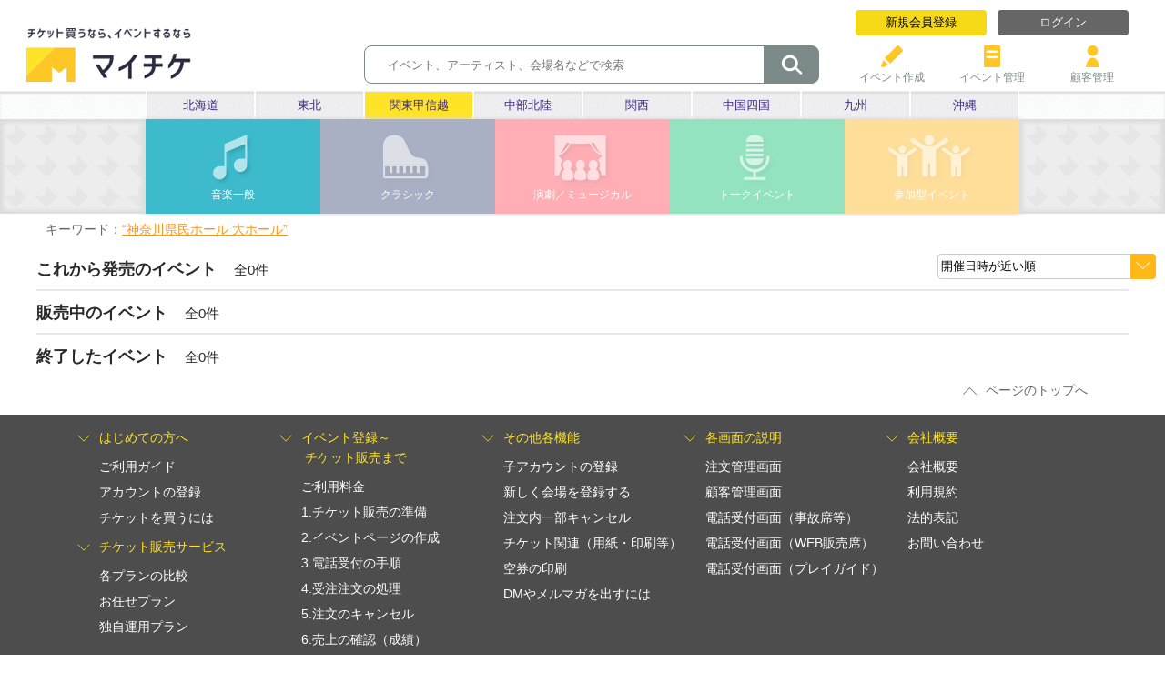

--- FILE ---
content_type: text/html; charset=UTF-8
request_url: https://myticketnavi.com/event/list?genre=1&venue=%E7%A5%9E%E5%A5%88%E5%B7%9D%E7%9C%8C%E6%B0%91%E3%83%9B%E3%83%BC%E3%83%AB+%E5%A4%A7%E3%83%9B%E3%83%BC%E3%83%AB&orderby=1&area=3
body_size: 17349
content:
<!DOCTYPE html>
<html lang="ja">
  <head>
    <meta charset="utf-8">
    <meta http-equiv="imagetoolbar" content="no">
    <meta name="robots" content="index,follow">
    <meta name="format-detection" content="telephone=no">
    <meta name="copyright" content="Copyrights(C) 2018 IO Production Inc., Ltd. All Right Reserved.">
    <meta name="title" content="マイチケ｜イベント一覧">
    <meta name="description" content="マイチケでコンサートを開催しよう！プロフェッショナルからアマチュアまで、あらゆるジャンルのイベントにご利用ください">
    <meta name="keywords" content="チケット,マイチケ,MAICHIKE,maichike,コンサート,ライブ,当日券,入場券,電話番号,予約,一般発売,会場,プレイガイド,音楽,スポーツ,演劇,クラシック,イベント,映画,プロ野球,サッカー,レビュー">
    <meta http-equiv="X-UA-Compatible" content="IE=edge,chrome=1">

    <title>マイチケ｜イベント一覧</title>
    <link rel="shortcut icon" href="/images/img/favicon.ico">
    <link href="/js/plugin-lightbox/css/lightbox.css" rel="stylesheet" media="screen">
    <link rel="stylesheet" href="/css/jquery-ui.css">
    <link rel="stylesheet" href="/css/myticket.css">
    <link rel="stylesheet" href="/css/sp.common.css" media="screen and (max-width: 959px)">
    <meta name="viewport" content="width=device-width, initial-scale=1">
    <script src="/js/jquery.js"></script>
    <script src="/js/plugin-lightbox/lightbox.min.js"></script>
    <script src="/js/jquery-ui.js"></script>
    <link rel="stylesheet" href="/css/pc.event.css">
    <link rel="stylesheet" href="/css/sp.event.css" media="screen and (max-width: 959px)">

    <script>
	$(document).ready(function(){
		$('a[href^=#]').click(function(){
			var speed = 256;
			var href= $(this).attr("href");
			var target = $(href == "#" || href == "" ? 'html' : href);
			var position = target.offset().top;
			$("html, body").animate({scrollTop:position}, speed, "swing");
			return false;
		});
		$("#back_to_top").click(function(){
			$("html, body").scrollTop(0);
		});

	});
    </script>
    <script>
	  (function(i,s,o,g,r,a,m){i['GoogleAnalyticsObject']=r;i[r]=i[r]||function(){
	  (i[r].q=i[r].q||[]).push(arguments)},i[r].l=1*new Date();a=s.createElement(o),
	  m=s.getElementsByTagName(o)[0];a.async=1;a.src=g;m.parentNode.insertBefore(a,m)
	  })(window,document,'script','//www.google-analytics.com/analytics.js','ga');

	  ga('create', 'UA-46678490-1', 'auto');
	  ga('require', 'displayfeatures');
	  ga('send', 'pageview');

    </script>
    <!--[if lt IE 9]>
    <script src="//ie7-js.googlecode.com/svn/trunk/lib/IE9.js"></script>
    <script src="//ie7-js.googlecode.com/svn/trunk/lib/ie7-squish.js"></script>
    <![endif]-->

    <script>
	function showPopUp(message, btnMesage, title, funcClose) {
		if (!title) {title = 'エラーメッセージ：';}
		if (!btnMesage) {btnMesage = '閉じる';}
		$('.error_title').html(title);
		$('.error_content_text').html(message);
		$('.error_popup_ok').css('display','none');
		$('.trigger_close').html(btnMesage);
		if (!funcClose) {
			funcClose = function(){
				$('.error_popup_inner, .error_popup').css('display', 'none');
			};
		}
		$('.error_popup_close').off('click');
		$('.error_popup_close').click(funcClose);
		$('.error_popup_inner, .error_popup').css('display','block');
	};
	function showPopUp2Button(message, btnCancel, btnOK, title, funcOK) {
		if (title) $('.error_title').html(title);
		$('.error_content_text').html(message);
		$('.trigger_close').html(btnCancel);
		$('.trigger_ok').html(btnOK);
		if (!funcOK) {
			funcOK = function(){
				$('.error_popup_inner, .error_popup').css('display', 'none');
			};
		}
		$('.error_popup_ok').off('click');
		$('.error_popup_ok').click(funcOK);
		$('.error_popup_close').click(function(){
			$('.error_popup_inner, .error_popup').css('display','none');
		});
		$('.error_popup_inner, .error_popup , .error_popup_ok').css('display','block');
		$('.centered_btn div').css('display','inline-block');
	}
    </script>
  </head>
  <body>
    <!--[if lt IE 7]>
    <p class="chromeframe">You are using an <strong>outdated</strong> browser. Please <a href="http://browsehappy.com/">upgrade your browser</a> or <a href="http://www.google.com/chromeframe/?redirect=true">activate Google Chrome Frame</a> to improve your experience.</p>
    <![endif]-->
    <header>
      <h1 id="headerlogo"><a href="/event/list"><img src="/images/img/headerlogo.png" alt="チケット買うなら、イベントするなら 🎫 マイチケ"></a></h1>
      <div id="headerright">
        <ul id="headerlogin">
          <li id="registerlink"><a href="/member" class="direct_register">新規会員登録</a></li>
          <li id="loginlink"><a href="/login" class="direct_login">ログイン</a></li>
        </ul>
        <ul id="headermenu" class="direct_login">
          <li><a href="/eventmake"><img src="/images/img/eventicon.png" alt="🖉"><br>イベント作成</a></li>
          <li><a href="/eventmanage"><img src="/images/img/eventmaneicon.png" alt="🎫"><br>イベント管理</a></li>
          <li><a href="/customer/list"><img src="/images/img/customer.png" alt="👥"><br>顧客管理</a></li>
        </ul>
        <div id="eventsearchcontainer">
          <form id="eventsearch" method="get" action="/event/list">
            <input type="hidden" name="area" value="3">
            <input type="hidden" name="genre" value="1">
            <input type="hidden" name="orderby" value="1">
            <input type="text" name="freeword" value="" size="50" placeholder="　イベント、アーティスト、会場名などで検索">
            <button type="submit" id="eventsearchbutton">🔍</button>
          </form>
        </div>
      </div>
    </header>
    <script src="/js/event_list.js?1"></script>
    <script>
$(function(){
	$('#orderby').change(function() {
		window.location.search = '?area=3&genre=1&venue=%E7%A5%9E%E5%A5%88%E5%B7%9D%E7%9C%8C%E6%B0%91%E3%83%9B%E3%83%BC%E3%83%AB+%E5%A4%A7%E3%83%9B%E3%83%BC%E3%83%AB&orderby=' + $('#orderby option:selected').val();
	});
});
    </script>
    <div id="contents" class="event_list__special_width">
      <div id="areaselect_bg">
        <ul id="areaselect">
          <li><a href="/event/list?area=1&amp;genre=1&amp;venue=%E7%A5%9E%E5%A5%88%E5%B7%9D%E7%9C%8C%E6%B0%91%E3%83%9B%E3%83%BC%E3%83%AB+%E5%A4%A7%E3%83%9B%E3%83%BC%E3%83%AB&amp;orderby=1">北海道</a></li>
          <li><a href="/event/list?area=2&amp;genre=1&amp;venue=%E7%A5%9E%E5%A5%88%E5%B7%9D%E7%9C%8C%E6%B0%91%E3%83%9B%E3%83%BC%E3%83%AB+%E5%A4%A7%E3%83%9B%E3%83%BC%E3%83%AB&amp;orderby=1">東北</a></li>
          <li class="selectedarea"><a href="/event/list?genre=1&amp;venue=%E7%A5%9E%E5%A5%88%E5%B7%9D%E7%9C%8C%E6%B0%91%E3%83%9B%E3%83%BC%E3%83%AB+%E5%A4%A7%E3%83%9B%E3%83%BC%E3%83%AB&amp;orderby=1">関東甲信越</a></li>
          <li><a href="/event/list?area=4&amp;genre=1&amp;venue=%E7%A5%9E%E5%A5%88%E5%B7%9D%E7%9C%8C%E6%B0%91%E3%83%9B%E3%83%BC%E3%83%AB+%E5%A4%A7%E3%83%9B%E3%83%BC%E3%83%AB&amp;orderby=1">中部北陸</a></li>
          <li><a href="/event/list?area=5&amp;genre=1&amp;venue=%E7%A5%9E%E5%A5%88%E5%B7%9D%E7%9C%8C%E6%B0%91%E3%83%9B%E3%83%BC%E3%83%AB+%E5%A4%A7%E3%83%9B%E3%83%BC%E3%83%AB&amp;orderby=1">関西</a></li>
          <li><a href="/event/list?area=6&amp;genre=1&amp;venue=%E7%A5%9E%E5%A5%88%E5%B7%9D%E7%9C%8C%E6%B0%91%E3%83%9B%E3%83%BC%E3%83%AB+%E5%A4%A7%E3%83%9B%E3%83%BC%E3%83%AB&amp;orderby=1">中国四国</a></li>
          <li><a href="/event/list?area=7&amp;genre=1&amp;venue=%E7%A5%9E%E5%A5%88%E5%B7%9D%E7%9C%8C%E6%B0%91%E3%83%9B%E3%83%BC%E3%83%AB+%E5%A4%A7%E3%83%9B%E3%83%BC%E3%83%AB&amp;orderby=1">九州</a></li>
          <li><a href="/event/list?area=8&amp;genre=1&amp;venue=%E7%A5%9E%E5%A5%88%E5%B7%9D%E7%9C%8C%E6%B0%91%E3%83%9B%E3%83%BC%E3%83%AB+%E5%A4%A7%E3%83%9B%E3%83%BC%E3%83%AB&amp;orderby=1">沖縄</a></li>
        </ul>
      </div>
      <div id="genreselect_bg">
        <ul id="genreselect">
          <li class="bg_genre1 selectedgenre"><a href="/event/list?area=3&amp;venue=%E7%A5%9E%E5%A5%88%E5%B7%9D%E7%9C%8C%E6%B0%91%E3%83%9B%E3%83%BC%E3%83%AB+%E5%A4%A7%E3%83%9B%E3%83%BC%E3%83%AB&amp;orderby=1">音楽一般</a></li>
          <li class="bg_genre2"><a href="/event/list?area=3&amp;genre=2&amp;venue=%E7%A5%9E%E5%A5%88%E5%B7%9D%E7%9C%8C%E6%B0%91%E3%83%9B%E3%83%BC%E3%83%AB+%E5%A4%A7%E3%83%9B%E3%83%BC%E3%83%AB&amp;orderby=1">クラシック</a></li>
          <li class="bg_genre3"><a href="/event/list?area=3&amp;genre=3&amp;venue=%E7%A5%9E%E5%A5%88%E5%B7%9D%E7%9C%8C%E6%B0%91%E3%83%9B%E3%83%BC%E3%83%AB+%E5%A4%A7%E3%83%9B%E3%83%BC%E3%83%AB&amp;orderby=1">演劇／ミュージカル</a></li>
          <li class="bg_genre4"><a href="/event/list?area=3&amp;genre=4&amp;venue=%E7%A5%9E%E5%A5%88%E5%B7%9D%E7%9C%8C%E6%B0%91%E3%83%9B%E3%83%BC%E3%83%AB+%E5%A4%A7%E3%83%9B%E3%83%BC%E3%83%AB&amp;orderby=1">トークイベント</a></li>
          <li class="bg_genre5"><a href="/event/list?area=3&amp;genre=5&amp;venue=%E7%A5%9E%E5%A5%88%E5%B7%9D%E7%9C%8C%E6%B0%91%E3%83%9B%E3%83%BC%E3%83%AB+%E5%A4%A7%E3%83%9B%E3%83%BC%E3%83%AB&amp;orderby=1">参加型イベント</a></li>
        </ul>
      </div>
      <div class="liquidcontent">
        <div id="result">キーワード：<span class="search_freeword">“神奈川県民ホール 大ホール”</span></div>
        <div class="deco_select_area">
          <span class="deco_select_wrapper">
<select name="orderby" id="orderby" class="deco_select">
    <option value="4">話題のイベント順</option>
    <option value="1" selected="selected">開催日時が近い順</option>
    <option value="5">レビュー評価順</option>
</select></span>
        </div>
<script>
	document.addEventListener("DOMContentLoaded", function () {
		const swiper = new Swiper('.swiper', {
			breakpoints: {
				320: {
					slidesPerView: 1.5,
					spaceBetween: 20
				},
				640: {
					slidesPerView: 4.5,
					spaceBetween: 20
				},
				1024: {
					slidesPerView: 6.5,
					spaceBetween: 30
				},
				1200: {
					slidesPerView: 6.5,
					spaceBetween: 30
				}
			}
		});
	})
</script>
        <div class="event_new">
          <h2>これから発売のイベント</h2>
          <div class="event_total">全0件</div>
        </div>
        <hr class="events_separator">
        <div class="event_onsale">
          <h2>販売中のイベント</h2>
          <div class="event_total">全0件</div>
        </div>
        <hr class="events_separator">
        <div class="event_end">
          <h2>終了したイベント</h2>
          <div class="event_total">全0件</div>
        </div>
<script src="https://cdn.jsdelivr.net/npm/swiper@11/swiper-bundle.min.js"></script>
      </div>
    </div>
    <div id="backtop"><span id="back_to_top"><img src="/images/img/backtopicon.png" alt="˄">ページのトップへ</span></div>
    <footer>
      <div class="undergnav">
        <div class="undergnavcontents">
          <h1><img src="/images/img/footericon.png" alt="˅">はじめての方へ</h1>
          <ul>
            <li><a href="/help/gaiyo">ご利用ガイド</a></li>
            <li><a href="/help/index">アカウントの登録</a></li>
            <li><a href="/help/kauniwa">チケットを買うには</a></li>
          </ul>
            <h1><img src="/images/img/footericon.png" alt="˅">チケット販売サービス</h1>
            <li><a href="/help/hikaku">各プランの比較</a></li>
            <li><a href="/help/plan1">お任せプラン</a></li>
            <li><a href="/help/plan2">独自運用プラン</a></li>

        </div>
        <div class="undergnavcontents">
          <h1><img src="/images/img/footericon.png" alt="˅">イベント登録～<br>　　チケット販売まで</h1>
          <ul>
            <li><a href="/help/ryoukin">ご利用料金 </a></li>
            <li><a href="/help/jyunbi">1.チケット販売の準備</a></li>
            <li><a href="/help/sakusei">2.イベントページの作成</a></li>
            <li><a href="/help/denwauketsuke">3.電話受付の手順</a></li>
            <li><a href="/help/shori">4.受注注文の処理</a></li>
            <li><a href="/help/cancel">5.注文のキャンセル</a></li>
            <li><a href="/help/uriage">6.売上の確認（成績）</a></li>
            <li><a href="/help/genba">7.イベント当日</a></li>
          </ul>
        </div>
        <div class="undergnavcontents">
          <h1><img src="/images/img/footericon.png" alt="˅">その他各機能</h1>
          <ul>
            <li><a href="/help/daregadono">子アカウントの登録</a></li>
            <li><a href="/help/kaijotoroku">新しく会場を登録する</a></li>
            <li><a href="/help/ichibucancel">注文内一部キャンセル</a></li>
            <li><a href="/help/ticketprint">チケット関連（用紙・印刷等）</a></li>
            <li><a href="/help/karaken">空券の印刷</a></li>
            <li><a href="/help/dmmelmaga">DMやメルマガを出すには</a></li>
          </ul>
        </div>
        <div class="undergnavcontents">
          <h1><img src="/images/img/footericon.png" alt="˅">各画面の説明</h1>
          <ul>
            <li><a href="/help/kanrigamen">注文管理画面</a></li>
            <li><a href="/help/kokyaku">顧客管理画面</a></li>
            <li><a href="/help/kakuho">電話受付画面（事故席等）</a></li>
            <li><a href="/help/webnasi">電話受付画面（WEB販売席）</a></li>
            <li><a href="/help/playguide">電話受付画面（プレイガイド）</a></li>
          </ul>
        </div>
        <div class="undergnavcontents">
          <h1><img src="/images/img/footericon.png" alt="˅">会社概要</h1>
          <ul>
            <li><a href="/company">会社概要</a></li>
            <li><a href="/terms">利用規約</a></li>
            <li><a href="/privacy">法的表記</a></li>
            <li><a href="/contact">お問い合わせ</a></li>
          </ul>
        </div>
      </div>
      <p class="copyright">Copyright (C) 2024 IO Production Inc., Ltd. All Rights Reserved</p>
    </footer>
    <div id="direct_popup_bg"></div>
    <div id="direct_popup_wrapper">
      <form name="directlogin" id="directlogin_popup" class="direct_popup">
        <h1>ログイン</h1>
        <hr>
        <p id="directlogin_popup_error" class="my_mb_error"></p>
        <p><label>メールアドレス (ID)<br><input type="text" name="login_id" id="login_id" value=""></label></p>
        <p><label>パスワード<br><input type="password" name="login_pw" id="login_pw" value=""></label></p>
        <button type="button" class="serchplace">ログイン</button>
        <p class="other_link"><a class="direct_register">新規登録はこちら</a><br><a href="/reminder">パスワードを忘れた場合はこちら</a></p>
      </form>
      <form name="directregister" id="directregister_popup" class="direct_popup">
        <h1>新規登録</h1>
        <hr>
        <p id="directregister_popup_email_error" class="my_mb_error"></p>
        <p><label>メールアドレス (ID)<br><input type="text" name="email" id="email" value=""></label></p>
        <p id="directregister_popup_password_error" class="my_mb_error"></p>
        <p><label>パスワード<br><input type="password" name="password" id="password" value=""></label></p>
        <p id="directregister_popup_birthday_error" class="my_mb_error"></p>
        <p id="retister_birthday">
          生年月日（パスワードを失念された際にお聞きします）<br>
          <input type="text" name="birth_year" id="birth_year" value="" size="4" maxlength="4"> 年
          <input type="text" name="birth_month" id="birth_month" value="" size="2" maxlength="2"> 月
          <input type="text" name="birth_day" id="birth_day" value="" size="2" maxlength="2"> 日
        </p>
        <button type="button" class="serchplace">登録する</button>
        <div class="other_link">
          <p><a class="direct_login">アカウントをお持ちの方はこちら</a></p>
          <p id="directregister_popup_terms_error" class="my_mb_error"></p>
          <p><input type="checkbox" name="terms" id="terms" value="1"> <a href="/terms">利用規約</a>に同意する</p>
        </div>
      </form>
    </div>
    <div id="registered_popup_wrapper"><div id="registered_popup" class="direct_popup"></div></div>
    <script src="/js/directpopup.js?2"></script>
    <div class="error_popup"></div>
    <div class="error_popup_inner">
      <div class="error_popup_header">
        <div class="error_title">エラーメッセージ：</div>
      </div>
      <div class="error_popup_contain">
        <div class="error_content"><span>※</span><span class="error_content_text"></span></div>
        <br>
        <div class="centered_btn">
          <div class="error_popup_ok">
            <div class="error_popup_btn_ok"><span class="trigger_ok"></span></div>
          </div>
          <div class="error_popup_close">
            <div class="error_popup_btn_close"><span class="trigger_close">閉じる</span></div>
          </div>
        </div>
      </div>
    </div>
  </body>
</html>


--- FILE ---
content_type: text/css
request_url: https://myticketnavi.com/css/myticket.css
body_size: 28115
content:
@charset "UTF-8";
/*--------------------------------------------------------------------*\
   ⦿ PiNK UI CSS → RESET CSS
\*--------------------------------------------------------------------*/
article,
aside,
details,
figcaption,
figure,
footer,
header,
hgroup,
main,
nav,
section,
summary {
  display: block;
  box-sizing: content-box;
}

div,
span {
  box-sizing: content-box;
  margin: 0;
  padding: 0;
  word-break: break-all;
  word-wrap: break-word;
}

audio,
canvas,
video {
  display: inline-block;
}

audio:not([controls]) {
  display: none;
  height: 0;
}

[hidden] {
  display: none;
}

* {
  -webkit-box-sizing: content-box;
  -moz-box-sizing: content-box;
  -ms-box-sizing: content-box;
  box-sizing: content-box;
}

html {
  font-family: sans-serif;
  font-size: 62.5%;
  -webkit-transform: none;
  -webkit-backface-visibility: hidden;
  -webkit-tap-highlight-color: rgba(0, 0, 0, 0);
  -webkit-overflow-scrolling: touch;
  -webkit-touch-callout: none;
  -webkit-text-size-adjust: none;
  -moz-text-size-adjust: none;
  -ms-text-size-adjust: none;
  text-size-adjust: none;
}

body {
  margin: 0 !important;
  font-size: 16px;
  font-size: 1.5em;
  line-height: 1;
  color: #292929;
  background-color: white;
  font-family: Helvetica Neue, Helvetica, Arial, "Hiragino Kaku Gothic ProN", "ヒラギノ角ゴ ProN W3", "メイリオ", Meiryo, "ＭＳ Ｐゴシック", sans-serif;
}

html,
body {
  min-height: 100%;
}

a:focus {
  outline: thin dotted;
}

a:active,
a:hover {
  outline: 0;
}

h1,
h2,
h3,
h4,
h5,
h6 {
  font-weight: normal;
  margin: 0;
}

p {
  margin: 0;
}

abbr[title] {
  border-bottom: 1px dotted;
}

b,
strong {
  font-weight: bold;
}

dfn {
  font-style: italic;
}

hr {
  height: 0;
  color: inherit;
  box-sizing: content-box;
}

ol,
ul {
  padding: 0;
  margin: 0;
}

li {
  list-style: none;
  line-height: 0;
}

li a,
li p,
li span {
  line-height: 1;
}

mark {
  background: #ff0;
  color: #000;
}

code,
kbd,
pre,
samp {
  margin: 0;
  font-family: monospace, serif;
  font-size: 13px;
  font-size: 1.3rem;
}

pre {
  white-space: pre-wrap;
}

q {
  quotes: "\201C" "\201D" "\2018" "\2019";
}

small {
  font-size: 10px;
  font-size: 1.0rem;
}

sub,
sup {
  font-size: 9px;
  font-size: 0.9rem;
  line-height: 0;
  position: relative;
  vertical-align: baseline;
}

sup {
  top: -0.5em;
}

sub {
  bottom: -0.25em;
}

img {
  border: 0;
  -ms-interpolation-mode: bicubic;
}

svg:not(:root) {
  overflow: hidden;
}

figure {
  margin: 0;
}

fieldset {
  border: 0;
  padding: 0;
  margin: 0;
}

legend {
  border: 0;
  padding: 0;
}

select {
  background-color: inherit;
  line-height: normal;
}

button,
input,
select,
textarea {
  margin: 0;
  font-family: inherit;
  font-size: 13px;
  font-size: 1.3rem;
}

button,
input {
  line-height: normal;
}

button,
select {
  text-transform: none;
}

button,
html input[type="button"],
input[type="reset"],
input[type="submit"] {
  -webkit-appearance: button;
  cursor: pointer;
}

button[disabled],
html input[disabled] {
  cursor: default;
}

button::-moz-focus-inner,
input::-moz-focus-inner {
  border: 0;
  padding: 0;
}

input[type="checkbox"],
input[type="radio"] {
  box-sizing: border-box;
  padding: 0;
}

input[type="search"] {
  -webkit-appearance: textfield;
  box-sizing: content-box;
}

input[type="search"]::-webkit-search-cancel-button,
input[type="search"]::-webkit-search-decoration {
  -webkit-appearance: none;
}

input[type=text],
textarea {
  -webkit-user-select: auto;
}

textarea {
  overflow: auto;
  vertical-align: top;
}

table {
  border-collapse: collapse;
  border-spacing: 0;
}

caption {
  padding: 0;
  text-align: left;
}

th,
td {
  padding: 0;
  text-align: left;
  vertical-align: baseline;
  word-break: break-all;
}

/*--------------------------------------------------------------------*\
   ⦿ PiNK UI CSS → GRID SYSTEM
\*--------------------------------------------------------------------*/
.pui-wrapper {
  width: 100%;
  min-height: 100%;
}

.pui-container {
  margin: 0 auto;
  max-width: 960px;
  min-height: 100%;
}

.pui-column {
  display: block;
  float: left;
  width: 100%;
}

.pui-column-rit {
  display: block;
  float: right;
  width: 100%;
}

.pui-clear-fix,
.pui-container:after,
.pui-column:after,
.pui-column-rit:after,
.pui-column-grp:after,
.pui-clear:after {
  display: table;
  clear: both;
  content: "";
  height: 0;
}

@media (min-width: 768px) {
  .pui-grid-00 {
    width: 0%;
  }

  .pui-grid-01 {
    width: 4.16667%;
  }

  .pui-grid-02 {
    width: 8.33333%;
  }

  .pui-grid-03 {
    width: 12.5%;
  }

  .pui-grid-04 {
    width: 16.66667%;
  }

  .pui-grid-05 {
    width: 20.83333%;
  }

  .pui-grid-06 {
    width: 25%;
  }

  .pui-grid-07 {
    width: 29.16667%;
  }

  .pui-grid-08 {
    width: 33.33333%;
  }

  .pui-grid-09 {
    width: 37.5%;
  }

  .pui-grid-10 {
    width: 41.66667%;
  }

  .pui-grid-11 {
    width: 45.83333%;
  }

  .pui-grid-12 {
    width: 50%;
  }

  .pui-grid-13 {
    width: 54.16667%;
  }

  .pui-grid-14 {
    width: 58.33333%;
  }

  .pui-grid-15 {
    width: 62.5%;
  }

  .pui-grid-16 {
    width: 66.66667%;
  }

  .pui-grid-17 {
    width: 70.83333%;
  }

  .pui-grid-18 {
    width: 75%;
  }

  .pui-grid-19 {
    width: 79.16667%;
  }

  .pui-grid-20 {
    width: 83.33333%;
  }

  .pui-grid-21 {
    width: 87.5%;
  }

  .pui-grid-22 {
    width: 91.66667%;
  }

  .pui-grid-23 {
    width: 95.83333%;
  }

  .pui-grid-24 {
    width: 100%;
  }
}
/*--------------------------------------------------------------------*\
   ⦿ PiNK UI CSS → TYPOGRAPHY CSS
\*--------------------------------------------------------------------*/
[class^="pui-icon"],
[class*="pui-icon"],
[class^="-ico"],
[class*="-ico"] {
  speak: none;
  font-style: normal;
  font-weight: normal;
  font-variant: normal;
  text-transform: none;
  line-height: 1;
  -webkit-user-select: none;
  -moz-user-select: none;
  -ms-user-select: none;
  user-select: none;
  -webkit-font-smoothing: antialiased;
  -moz-osx-font-smoothing: grayscale;
}

.fontsize-00 {
  font-size: 0px;
  font-size: 0rem;
}

.fontsize-01 {
  font-size: 1px;
  font-size: 0.1rem;
}

.fontsize-02 {
  font-size: 2px;
  font-size: 0.2rem;
}

.fontsize-03 {
  font-size: 3px;
  font-size: 0.3rem;
}

.fontsize-04 {
  font-size: 4px;
  font-size: 0.4rem;
}

.fontsize-05 {
  font-size: 5px;
  font-size: 0.5rem;
}

.fontsize-06 {
  font-size: 6px;
  font-size: 0.6rem;
}

.fontsize-07 {
  font-size: 7px;
  font-size: 0.7rem;
}

.fontsize-08 {
  font-size: 8px;
  font-size: 0.8rem;
}

.fontsize-09 {
  font-size: 9px;
  font-size: 0.9rem;
}

.fontsize-10 {
  font-size: 10px;
  font-size: 1rem;
}

.fontsize-11 {
  font-size: 11px;
  font-size: 1.1rem;
}

.fontsize-12 {
  font-size: 12px;
  font-size: 1.2rem;
}

.fontsize-13 {
  font-size: 13px;
  font-size: 1.3rem;
}

.fontsize-14 {
  font-size: 14px;
  font-size: 1.4rem;
}

.fontsize-15 {
  font-size: 15px;
  font-size: 1.5rem;
}

.fontsize-16 {
  font-size: 16px;
  font-size: 1.6rem;
}

.fontsize-17 {
  font-size: 17px;
  font-size: 1.7rem;
}

.fontsize-18 {
  font-size: 18px;
  font-size: 1.8rem;
}

.fontsize-19 {
  font-size: 19px;
  font-size: 1.9rem;
}

.fontsize-20 {
  font-size: 20px;
  font-size: 2rem;
}

.fontsize-21 {
  font-size: 21px;
  font-size: 2.1rem;
}

.fontsize-22 {
  font-size: 22px;
  font-size: 2.2rem;
}

.fontsize-23 {
  font-size: 23px;
  font-size: 2.3rem;
}

.fontsize-24 {
  font-size: 24px;
  font-size: 2.4rem;
}

.fontsize-25 {
  font-size: 25px;
  font-size: 2.5rem;
}

.fontsize-26 {
  font-size: 26px;
  font-size: 2.6rem;
}

.fontsize-27 {
  font-size: 27px;
  font-size: 2.7rem;
}

.fontsize-28 {
  font-size: 28px;
  font-size: 2.8rem;
}

.fontsize-29 {
  font-size: 29px;
  font-size: 2.9rem;
}

.fontsize-30 {
  font-size: 30px;
  font-size: 3rem;
}

.fontsize-31 {
  font-size: 31px;
  font-size: 3.1rem;
}

.fontsize-32 {
  font-size: 32px;
  font-size: 3.2rem;
}

.fontsize-33 {
  font-size: 33px;
  font-size: 3.3rem;
}

.fontsize-34 {
  font-size: 34px;
  font-size: 3.4rem;
}

.fontsize-35 {
  font-size: 35px;
  font-size: 3.5rem;
}

.fontsize-36 {
  font-size: 36px;
  font-size: 3.6rem;
}

.fontsize-37 {
  font-size: 37px;
  font-size: 3.7rem;
}

.fontsize-38 {
  font-size: 38px;
  font-size: 3.8rem;
}

.fontsize-39 {
  font-size: 39px;
  font-size: 3.9rem;
}

.fontsize-40 {
  font-size: 40px;
  font-size: 4rem;
}

.fontsize-41 {
  font-size: 41px;
  font-size: 4.1rem;
}

.fontsize-42 {
  font-size: 42px;
  font-size: 4.2rem;
}

.lineheight-10 {
  line-height: 10px;
  line-height: 1rem;
}

.lineheight-11 {
  line-height: 11px;
  line-height: 1.1rem;
}

.lineheight-12 {
  line-height: 12px;
  line-height: 1.2rem;
}

.lineheight-13 {
  line-height: 13px;
  line-height: 1.3rem;
}

.lineheight-14 {
  line-height: 14px;
  line-height: 1.4rem;
}

.lineheight-15 {
  line-height: 15px;
  line-height: 1.5rem;
}

.lineheight-16 {
  line-height: 16px;
  line-height: 1.6rem;
}

.lineheight-17 {
  line-height: 17px;
  line-height: 1.7rem;
}

.lineheight-18 {
  line-height: 18px;
  line-height: 1.8rem;
}

.lineheight-19 {
  line-height: 19px;
  line-height: 1.9rem;
}

.lineheight-20 {
  line-height: 20px;
  line-height: 2rem;
}

.lineheight-21 {
  line-height: 21px;
  line-height: 2.1rem;
}

.lineheight-22 {
  line-height: 22px;
  line-height: 2.2rem;
}

.lineheight-23 {
  line-height: 23px;
  line-height: 2.3rem;
}

.lineheight-24 {
  line-height: 24px;
  line-height: 2.4rem;
}

.lineheight-25 {
  line-height: 25px;
  line-height: 2.5rem;
}

.lineheight-26 {
  line-height: 26px;
  line-height: 2.6rem;
}

.lineheight-27 {
  line-height: 27px;
  line-height: 2.7rem;
}

.lineheight-28 {
  line-height: 28px;
  line-height: 2.8rem;
}

.lineheight-29 {
  line-height: 29px;
  line-height: 2.9rem;
}

.lineheight-30 {
  line-height: 30px;
  line-height: 3rem;
}

h1 {
  font-size: 40px;
  font-size: 4rem;
}

h2 {
  font-size: 34px;
  font-size: 3.4rem;
}

h4 {
  font-size: 30px;
  font-size: 3rem;
}

h4 {
  font-size: 28px;
  font-size: 2.8rem;
}

h5 {
  font-size: 24px;
  font-size: 2.4rem;
}

h6 {
  font-size: 20px;
  font-size: 2rem;
}

.bold {
  font-weight: bold;
}

.normal {
  font-weight: normal;
}

.pui-text-hid {
  text-indent: 200%;
  word-wrap: normal;
  white-space: nowrap;
  overflow: hidden;
}

.pui-block-hid {
  margin: -1px;
  position: absolute;
  padding: 0;
  width: 1px;
  height: 1px;
  border: 0;
  clip: rect(0 0 0 0);
  overflow: hidden;
}

/*--------------------------------------------------------------------*\
   ⦿ PiNK UI CSS → UTILITY
\*--------------------------------------------------------------------*/
.pui-hr-lin {
  margin: 20px 0;
  border: 0;
  border-bottom: solid 1px #cfcfcf;
}

.pui-hr-dot {
  margin: 20px 0;
  border: 0;
  border-bottom: dashed 1px #cfcfcf;
}

.pui-hr-sdw {
  margin: 20px 0;
  height: 0;
  border: 0;
  border-top: solid 1px #cfcfcf;
  border-bottom: solid 1px #fff;
}

.pui-hr-gra {
  margin: 20px 0;
  height: 1px;
  border: 0;
  background: -webkit-linear-gradient(left, #ececec, #b4b4b4, #ececec);
  background: -moz-linear-gradient(left, #ececec, #b4b4b4, #ececec);
  background: linear-gradient(left, #ececec, #b4b4b4, #ececec);
}

/*--------------------------------------------------------------------*\
   ★ MyTicket pc -assets-common- css
\*--------------------------------------------------------------------*/
a {
  text-decoration: none;
}

a:hover img {
  cursor: pointer;
  filter: alpha(opacity=60);
  -ms-filter: "alpha(opacity=60)";
  -moz-opacity: 0.6;
  -khtml-opacity: 0.6;
  opacity: 0.6;
  zoom: 1;
}

a:hover {
  color: #ffd201 !important;
}

h1 {
  line-height: 1.6em;
  font-size: 22px;
}

h2 {
  line-height: 1.6em;
  font-size: 24px;
  font-size: 2.2rem;
}

p {
  line-height: 1.6em;
}

textarea {
  resize: vertical;
}

.container {
  width: 100%;
  line-height: 1.4em;
  margin-bottom: 40px;
}

.container:after {
  display: table;
  clear: both;
  content: "";
  height: 0;
}

/* ---- ---- ---- ---- */
.serchplaceback {
    background: url("/images/img/back_bg.png") no-repeat;
    width: 196px;
    height: 60px;
    text-align: center;
    border: none;
    display: block;
    font-size: 19px;
    line-height: 60px;
    font-family: "メイリオ", "Meiryo";
    padding:0;
}
a.serchplaceback:hover {
  color: #fff !important;
}
.serchplaceback:hover , .serchplace:hover , .serchplaceSmall:hover, .downloadticket:hover{
    cursor: pointer;
    filter: alpha(opacity=60);
    -ms-filter: "alpha(opacity=60)";
    -moz-opacity: 0.6;
    -khtml-opacity: 0.6;
    opacity: 0.6;
    zoom: 1;
}

.serchplace {
    background: url("../images/img/next_bg.png") no-repeat;
    width: 276px;
    height: 60px;
    text-align: center;
    border: none;
    display: block;
    font-size: 18px;
    line-height: 60px;
    font-family: "メイリオ", "Meiryo";
    padding:0;
}

.hide-text {
    text-indent: 100%;
    white-space: nowrap;
    overflow: hidden;
}

.serchplaceSmall {
    background: url("../images/img/emptybt.png") no-repeat;
    width: 196px;
    height: 40px;
    text-align: center;
    border: none;
    display: block;
    color: #ffffff!important;
    font-size: 14px;
    line-height: 40px;
    text-shadow: 1px 1px 1px #000;
    font-family: "メイリオ", "Meiryo";
    padding:0;
}

.downloadticket {
    background: url("../images/img/print_bg.png") no-repeat;
    width: 200px;
    height: 30px;
    text-align: center;
    border: none;
    display: block;
    color: #ffffff!important;
    font-size: 16px;
    line-height: 30px;
    text-shadow: 1px 1px 1px #000;
    font-family: "メイリオ", "Meiryo";
    padding:0;
}

.downloadstatement {
    background: url("/images/img/print_bg.png") no-repeat;
    width: 200px;
    height: 30px;
    text-align: center;
    border: none;
    display: block;
    color: #ffffff!important;
    font-size: 16px;
    line-height: 30px;
    text-shadow: 1px 1px 1px #000;
    font-family: "メイリオ", "Meiryo";
    padding:0;
}

.changebg {
    background: url("/images/img/change_bg.png") no-repeat;
    width: 116px;
    height: 33px;
    text-align: center;
    border: none;
    display: block;
    font-size: 13px;
    line-height: 33px;
    font-family: "メイリオ", "Meiryo";
    padding:0;
}

.xs-button-bg {
    background: url("/images/img/xs-button-bg.png") no-repeat;
    width: 80px;
    height: 20px;
    text-align: center;
    border: none;
    display: block;
    color: #ffffff!important;
    font-size: 14px;
    line-height: 20px;
    text-shadow: 1px 1px 1px #000;
    font-family: "メイリオ", "Meiryo";
    padding:0;
}

.xs-button-bg-red {
    background: url("/images/img/xs-button-bg-red.png") no-repeat;
    width: 80px;
    height: 20px;
    text-align: center;
    border: none;
    display: block;
    color: #ffffff!important;
    font-size: 14px;
    line-height: 20px;
    text-shadow: 1px 1px 1px #000;
    font-family: "メイリオ", "Meiryo";
    padding:0;
}

.mthoverpd-con
{
    display: inline-block;
    position: relative;
    width: 150px;
    line-height: 40px;
    vertical-align: top;
    margin: 0px 15px;
    cursor: default;
}

.mthoverpd
{
    position: absolute;
    top: 0px;
    left: 0px;
    width: 150px;
}

.mthoverpd-chld > .mthoverpd
{
    left: 150px;
}

.mthoverpd-chld,
.mthoverpd-label
{
    background-color: #aaaaaa;
    color: #ffffff;
    line-height: 40px;
    padding-left: 10px;
    width: 150px;
    height: 40px;
    font-weight: bold;
    font-size: 14px;
    display: block;
    position: relative;
    box-sizing: border-box;
    -moz-box-sizing: border-box;
    border-bottom: solid 1px #999999;
    cursor: default;
}

a.mthoverpd-chld
{
    cursor: pointer;
}

.mthoverpd-con .mthoverpd-label
{
    background-color: #f9f9f9;
    border-bottom: solid 1px #f9f9f9;
}

.mthoverpd-con:hover .mthoverpd-label
{
    background-color: #aaaaaa;
    border-bottom: solid 1px #999999;
}

.mthoverpd-chld:hover,
.mthoverpd-chld > .mthoverpd > .mthoverpd-chld
{
    background-color: #444444;
    border-bottom: solid 1px #555555;
}

.mthoverpd-chld > .mthoverpd > .mthoverpd-chld:hover
{
    background-color: #555555;
    border-bottom: solid 1px #666666;
}

.mthoverpd-chld
{
    display: none;
}

.mthoverpd-label:after
{
    content: '\25bc';
    display: block;
    position: absolute;
    right: 10px;
    top: 0px;
}

.mthoverpd:hover > .mthoverpd-chld,
.mthoverpd-chld:hover > .mthoverpd,
.mthoverpd-chld:hover > .mthoverpd > .mthoverpd-chld
{
    display: block;
}

/* ---- ページ全体 ---- */
header,
#contents,
#backtop,
footer {
  min-width: 1110px;
}
.leftvariantcontainer {
  margin: 0 -360px 0 0;
  width: 100%;
  float: left;
}
.leftvariant {
  margin: 0 360px 0 20px;
  padding: 0 10px;
}
.leftvariant_no {
  margin: 0 20px 0 20px;
  padding: 0 10px;
}
.rightside {
  margin: -40px 20px 0 0;
  padding: 0 10px;
  width: 310px;
  float: left;
}
.solidcontent {
  margin: 0 auto;
  width: 1110px;
}

/* ---- エラーメッセージポップアップ ---- */
.error_popup{
    width:100%;
    height:100%;
    position: fixed;
    top: 0;
    left: 0;
    z-index:1001;
    background:#CCC;
    opacity:0.8;
    display:none;
}
.error_popup_inner{
    width:400px;
    height:200px;
    margin:auto;
    background:black;
    position:fixed;
    z-index:1002;
    left:36%;
    top:10%;
    border-radius:10px;
    display:none;
}
.error_popup_header{
    width:100%;
    height:50px;
    background:#ffb500;
    border-top-left-radius:10px;
    border-top-right-radius:10px;
    margin-top:-1px;
}
.error_popup_contain{
    width:100%;
    height:152px;
    background:white;
    border-bottom-left-radius:10px;
    border-bottom-right-radius:10px;
}
.error_title{
    margin: auto;
    width: 170px;
    text-align: center;
    height: 35px;
    padding-top: 15px;
    font-weight: bold;
}
.error_content{
    margin: auto;
    width: 350px;
    margin-top: 2px;
    height: 35px;
    color: red;
    padding-top:25px;
}
.error_popup_close{
    margin: auto;
    width: 350px;
    height: 35px;
    padding-top:10px;
    font-weight: bold;
}
.error_popup_btn_close{
    width:100px;
    height:25px;
    margin:auto;
    text-align:center;
    background:#ffb500;
    padding-top:10px;
    border-radius:5px;
    cursor:pointer;
}
.error_popup_btn_close:hover , .error_popup_btn_ok:hover{
    opacity:0.4;
}
.error_popup_ok{
    margin: auto;
    width: 350px;
    height: 35px;
    padding-top:10px;
    font-weight: bold;
    display:none;
}
.error_popup_btn_ok{
    width:100px;
    height:25px;
    margin:auto;
    text-align:center;
    background:#ffb500;
    padding-top:10px;
    border-radius:5px;
    cursor:pointer;
}
.centered_btn {
	text-align:center;
}
.centered_btn div {
	width:100px;
}

/* ---- ログイン/新規登録ポップアップ ---- */
#direct_popup_bg {
  width: 100%;
  height: 100%;
  background-color: #000;
  position: fixed;
  top: 0;
  left: 0;
  z-index: 10;
  opacity: 0.8;
  display: none;
}
#direct_popup_wrapper,
#registered_popup_wrapper {
  position: fixed;
  max-height: 90%;
  z-index: 11;
  top: 10%;
  left: 50%;
  overflow-y: auto;
  display: none;
}
#direct_popup_wrapper {
  margin-left: -240px;
  width: 480px;
}
#registered_popup_wrapper {
  margin-left: -280px;
  width: 560px;
}
.direct_popup {
  display: none;
  border-radius: 6px;
  padding: 6.25% 8.33%;
  height: auto;
  background-color: #fff;
}
#directlogin_popup h1,
#directregister_popup h1 {
  font-size: 18px;
  text-align: center;
}
#registered_popup h1 {
  font-size: 20px;
}
.direct_popup hr {
  border: none;
  height: 1px;
  background-color: #ededed;
}
.direct_popup p {
  font-size: 14px;
}
.direct_popup p:not(.my_mb_error) {
  margin-bottom: 10px;
}
.direct_popup input[type="text"],
.direct_popup input[type="password"] {
  border: 1px solid #ddd;
  border-radius: 2px;
  padding: 0 10px;
  height: 40px;
  background-color: #faffbd;
}
.direct_popup input#login_id,
.direct_popup input#login_pw,
.direct_popup input#email,
.direct_popup input#password {
  width: 94.5%;
}
.direct_popup input#birth_year {
  width: 104px;
}
.direct_popup input#birth_month,
.direct_popup input#birth_day {
  width: 48px;
}
.direct_popup button {
  margin: 16px auto;
  border-radius: 4px;
  display: block;
}
.direct_popup a {
  color: #427ec0;
  cursor: pointer;
}
.direct_popup .other_link {
  text-align: center;
}
#retister_birthday input {
  text-align: center;
  vertical-align: bottom;
}

/* ---- 白ヘッダ ---- */
header {
  border-bottom: 1px #eeeeee solid;
  height: 100px;
  background-color: #ffffff;
}
#headerlogo {
  margin: 27px 0 0 29px;
  width: 200px;
  height: 63px;
  font-size: 16px;
  float: left;
  overflow: hidden;
  position: relative;
  z-index: 2;
}
#headerright {
  margin-left: -230px;
  width: 100%;
  float: right;
}
#headerlogin {
  margin: 11px 40px 11px 230px;
  min-width: 300px;
  float: right;
}
#headerlogin li {
  height: 28px;
  line-height: 28px;
  vertical-align: middle;
  float: left;
  overflow: hidden;
  font-size: 13px;
}
.loggedin,
.loggedin a {
  color: #231815;
}
.headerusername {
  font-weight: bold;
}
#registerlink,
#loginlink {
  width: 144px;
  text-align: center;
}
#registerlink {
  margin-right: 12px;
  border-radius: 4px;
  background-color: #f5d917;
}
#loginlink {
  border-radius: 4px;
  background-color: #666;
}
#registerlink a,
#loginlink a {
  width: 100%;
  height: 28px;
  line-height: 28px;
  vertical-align: middle;
  display: block;
}
#registerlink a {
  color: #000000;
}
#registerlink a:hover  {
  color: #000000 !important;
}
#loginlink a{
  color: #ffffff;
}
#loginlink a:hover {
  color: #ffffff !important;
}
#headermenu {
  margin: 0 25px;
  width: 330px;
  display: table;
  clear: right;
  float: right;
}
#headermenu li {
  width: 110px;
  line-height: 1.02;
  text-align: center;
  display: table-cell;
}
#headermenu li a {
  color: #7c8a8a;
  font-size: 12px;
}
#eventsearchcontainer {
  margin: 0;
  max-width: 900px;
}
#eventsearch {
  height: 42px;
  float: right;
}
#eventsearch input[type="text"] {
  margin-right: -62px;
  border: 1px #7c8a8a solid;
  border-radius: 8px;
  padding: 12px 72px 12px 12px;
  width: 414px;
  height: 16px;
  background-image: url("/images/img/searchicon.png");
  background-position: right center;
  background-repeat: no-repeat;
  outline: none;
  float: left;
}
#eventsearchbutton {
  margin: 0;
  border: 0;
  padding: 0;
  width: 62px;
  height: 42px;
  opacity: 0;
  display: inline-block;
}

/* ---- ページ本体 ---- */
#contents {
  background-color: #fff;
  clear: both;
}
.breadcrumb_zone {
  margin: 0;
  padding: 0 40px;
  height: 28px;
  background-color: #efefef;
  background-image: url("/images/img/breadcrumb_bg.png");
  line-height: 28px;
  font-size: 14px;
  vertical-align: middle;
  box-shadow: 0 2px 2px #dddddd inset;
}
.breadcrumb_zone img {
  margin: 0 8px;
}
.breadcrumb_zone,
.breadcrumb_zone a {
  color: #7c8a8a;
}
.breadcrumb {
  margin-top: 3px;
  margin-bottom: 7px;
  font-size: 13px;
  font-size: 1.3rem;
  line-height: 1;
}
#backpage {
  cursor: pointer;
}
#page_title {
  margin-left: 20px;
  font-size: 24px;
}

.bottomcontents {
  width: 980px;
  margin: 0 auto;
}
.bottomcontents h2 {
  background: #f9f9f9;
  border: 1px solid #dedede;
  border-left: 5px solid #fe9800;
  font-size: 16px;
  padding-left: 15px;
  line-height: 40px;
  text-align: left !important;
}
.bottomcontents table {
  border: solid 1px #dedede;
  margin: 20px 0;
  margin-bottom: 30px;
}
.bottomcontents th {
  background: #f9f9f9;
  height: 46px;
  font-weight: normal;
  text-align: center;
  vertical-align: middle;
}
.bottomcontents td {
  border-top: solid 1px #dedede;
  height: 46px;
  text-align: center;
  vertical-align: middle;
}

.eventmakeplace {
 width: 800px;
 font-size: 13px;
 margin: 0 auto;
}

.syousai {
  width: 116px;
  height: 33px;
  margin-left: 20px;
}
.syousai2 {
  padding: 5px 0;
  width: 116px;
  height: 33px;
  margin-left: 20px;
}
.syousai3 {
  margin: 0 auto;
  padding: 10px 0 0;
  width: 116px;
  height: 33px;
}
.warning {
  background-color:#FF4286;
  text-align: center;
  color: white;
}
.mandatory {
  color: #d0021b;
}
.mintext {
  font-size: 12px;
  font-size: 1.2rem;
}

/* ---- フッタ ---- */
#backtop {
  margin: 16px auto 20px;
  width: 880px;
  color: #666666;
  font-size: 14px;
  text-align: right;
  vertical-align: middle;
  clear: both;
}
#backtop img {
  margin-right: 10px;
}
footer {
  width: 100%;
  background-color: #4d4d4d;
  margin-top: 20px;
}
.undergnav {
  margin: 0 auto;
  width: 1110px;
  display: table;
}
.undergnavcontents {
  width: 222px;
  display: table-cell;
}

.undergnavcontents h1,
.undergnavcontents li {
  margin-top: 14px;
  margin-bottom: 14px;
  font-size: 14px;
}
.undergnavcontents h1 {
  color: #ffe326;
}
.undergnavcontents h1 img {
  margin-right: 10px;
  vertical-align: middle;
}
.undergnavcontents li {
  margin-left: 24px;
}
.undergnavcontents a {
  color: #ffffff;
}

.copyright {
  padding-top: 34px;
  padding-bottom: 34px;
  width: 100%;
  text-align: center;
  color: #ffffff;
  font-size: 11px;
}

.new_icon {
  display: inline-block;
  margin-bottom: 3px;
  border: 1px solid red;
  padding: 1px 3px;
  background-color: yellow;
  color: red;
  font-size: 12px;
  font-weight: bold;
}


/* ---- pager ---- */
.pager_number {
  margin-top: 10px;
  margin-bottom: 10px;
}
.pager_pagging {
  margin-left: 5px;
}
.pager_pagging a {
  text-decoration: none;
}
.pager_pagging .page {
  background-color: #FCA305;
  -webkit-border-radius: 3px !important;
  -moz-border-radius: 3px !important;
  -ms-border-radius: 3px !important;
  border-radius: 3px !important;
  padding: 7px;
  margin: 2px 2px 5px 2px;
  float: left;
}
.pager_pagging .inactive {
  color: #AC6666;
}
.pager_pagging .current {
  color: #fff;
}


/* ---- 指定席 配置状況表テーブル 共通 ----
 /eventmake/seat
 /eventmanage/seat
 ---- */
table.seat_allocation {
  margin: 35px auto 0;
}
table.seat_allocation th,
table.seat_allocation td {
  padding: 0 4px;
  border: solid 1px #dedede;
  height: auto;
}
table.seat_allocation th {
  background-color: #f9f9f9;
}
table.seat_allocation th:first-child {
  width: 100px;
  text-align: left;
}
table.seat_allocation thead th {
  width: 120px;
  text-align: center;
}
table.seat_allocation tbody th,
table.seat_allocation thead th.seat_type {
  text-align: left;
}
table.seat_allocation td {
  text-align: right;
}
table.seat_allocation td.unallocated {
  color: red;
}


/* ---- 自由席 販売数テーブル 共通 ----
 /eventmake/number
 /eventmanage/number
 /eventmanage/reserve/number
 /event/detail
 ---- */
.number_table {
  width: auto;
  margin-left: auto;
  margin-right: auto;
}
.number_table tfoot {
  border-top: solid 1px #dedede;
}
.number_table th,
.number_table td {
  padding: 3px 40px;
  width: auto;
  vertical-align: middle;
}
.number_table th {
  height: 40px;
  font-weight: normal;
}
.number_table th.typename,
.number_table th.number,
.number_table th.remain,
.number_table td.remain {
  text-align: center;
}
.number_table th.price,
.number_table td.price,
.number_table td.number {
  text-align: right;
}
.number_table th.price,
.number_table td.price,
.number_table th.remain,
.number_table td.remain {
  padding-left: 0px;
}
.number_table th.price,
.number_table td.price {
  width: 128px;
}
.number_table th.remain,
.number_table td.remain {
  width: 160px;
}
.number_input {
  width: 64px;
}
.number_change .number_input {
  color: red;
}


/* --------  （イベント一覧表 共通） -------- */
table.event_list {
  margin: 20px auto 20px 30px;
  font-size: 14px;
}
table.event_list td {
  line-height: 1.4;
}
table.event_list thead th{
  background-color: #f4b084;
  white-space: nowrap;
}
table.event_list th,
table.event_list td {
  border: 1px solid #ddd;
  padding: 6px;
  vertical-align: middle;
}
table.event_list td a.event_name {
  color: #000;
  text-decoration: underline;
}
table.event_list td.score {
  text-align: center;
}


/* ---- その他 ---- */
.my_mb_error {
  color: #FF0000;
}
.sheetframe {
  border: 1px solid #dedede;
}


--- FILE ---
content_type: text/css
request_url: https://myticketnavi.com/css/pc.event.css
body_size: 18320
content:
@charset "UTF-8";
/*--------------------------------------------------------------------*\
   ★ MyTicket pc -event- css
\*--------------------------------------------------------------------*/

/* -------- /event/list 用 -------- */
#contents.event_list__special_width {
  min-width: 840px;
}
/* エリア選択 */
#areaselect_bg {
  background-color: #fcfcfc;
  background-image: url("/images/img/bg01.png");
  box-shadow: 0 2px 2px #dddddd inset;
}
#areaselect {
  display: table;
  margin: 0 auto;
  width: 960px;
  height: 30px;
  background-color: #efefef;
  background-image: url("/images/img/breadcrumb_bg.png");
  font-size: 13px;
  table-layout: fixed;
}
#areaselect li {
  display: table-cell;
  box-shadow: 0 2px 2px #dddddd inset;
  border-left: 1px #fff solid;
  border-right: 1px #fff solid;
  height: 30px;
  line-height: 30px;
  text-align: center;
  color: #3d2982;
}
#areaselect li.selectedarea {
  box-shadow: none;
  background-color: #ffe326;
  background-image: none;
}
#areaselect li.selectedarea a:hover {
  color: #3d2982 !important;
}
#areaselect li a {
  padding: 8px 0;
  width: 100%;
  height: 14px;
  color: #3d2982;
  display: block;
}
/* ジャンル選択 */
#genreselect_bg {
  box-shadow: 0 4px 4px #dddddd inset, 0 -4px 4px #dddddd inset, 4px 0 4px #dddddd inset, -4px 0 4px #dddddd inset;
  background-color: #eaeaea;
  background-image: url("/images/img/bg03.png");
}
#genreselect {
  display: table;
  box-shadow: 4px 0 4px #dddddd, -4px 0 4px #dddddd;
  margin: 0 auto;
  width: 960px;
  height: 104px;
  background-color: #fff;
  font-size: 12px;
  table-layout: fixed;
}
#genreselect li {
  display: table-cell;
  height: auto;
  line-height: 1;
  text-align: center;
  background-position: center 11px;
  background-repeat: no-repeat;
  color: #fff;
  opacity: 0.5;
}
#genreselect li a {
  margin-left: 0;
  padding: 77px 0 11px;
  width: 100%;
  height: 16px;
  color: #fff;
  display: block;
}
#genreselect li a:hover {
  color: #fff!important;
}
#genreselect li.selectedgenre,
#genreselect li:hover {
  opacity: 1;
}
.bg_genre1 {
  background-color: #3dbbcd;
  background-image: url("/images/img/genre1_icon_b.png")
}
.bg_genre2 {
  background-color: #55628a;
  background-image: url("/images/img/genre2_icon_b.png")
}
.bg_genre3 {
  background-color: #ff5d6b;
  background-image: url("/images/img/genre3_icon_b.png")
}
.bg_genre4 {
  background-color: #28c781;
  background-image: url("/images/img/genre4_icon_b.png")
}
.bg_genre5 {
  background-color: #ffbd36;
  background-image: url("/images/img/genre5_icon_b.png")
}
/* フリーワード検索条件 */
#result {
  margin: 10px 10px 20px;
  font-size: 14px;
  color: #666;
}
.search_freeword {
  color: #ff9517;
  text-decoration: underline;
}

/* イベント表示部全体 */
.liquidcontent {
  margin: 0 0 0 40px;
  overflow: hidden;
}
/* 並べ替え選択（セレクトボックス共通） */
.deco_select_area {
  margin: 10px;
  font-size: 14px;
}
.deco_select_wrapper {
  width: 240px;
  height: 28px;
  display: block;
  overflow: hidden;
  float: right;
}
.deco_select {
  border: none;
  width: 280px;
  height: 28px;
  background-color: #fff;
  background-image: url("/images/img/select_bg.png");
  background-position: left center;
  background-repeat: no-repeat;
  outline: none;
  appearance: none;
}
.deco_after_select {
  margin-left: 14px;
  height: 28px;
  line-height: 28px;
  vertical-align: middle;
  display: inline-block;
  color: #666;
}
/* ページ番号 */
.pagenavi {
  display: inline-block;
  margin-left: 1em;
  margin-right: 80px;
  height: 23px;
  line-height: 26px;
  font-size: 14px;
  color: #fff;
}
.pagenavi .changepage {
  margin-right: 2px;
  border-radius: 3px;
  padding: 6px 0;
  width: 26px;
  height: 14px;
  line-height: 14px;
  text-align: center;
  color: inherit;
  float: left;
  display: inline-block;
}
.pagenavi .changepage:not(.not-active) {
  background-color: #c2cecd;
  cursor: pointer;
}
.pagenavi .not-active {
  background-color: #ffb817;
}
/* イベント一覧 */
.event_new {
  margin-right: 40px;
}
.event_onsale,
.event_end {
  margin-right: -80px;
}
.events_separator {
  margin-left: 0;
  margin-right: 40px;
  border: 1px solid #e8e8e8;
}
#slider_container {
  position: relative;
  overflow: hidden;
}
#event_arrow_left,
#event_arrow_right {
  position: absolute;
  top: 100px;
  cursor: pointer;
}
#event_arrow_left {
  left: 0;
}
#event_arrow_right {
  right: 0;
}
ul.event_tile_area {
  margin: 0 auto;
  position: relative;
}
.event_new ul.event_tile_area {
  white-space: nowrap;
}
#slider_container .invisible,
ul.event_tile_area.invisible {
  display: none;
}
.event_new    h2,
.event_onsale h2,
.event_end    h2 {
  display: inline-block;
  margin-top: 3px;
  font-size: 1.8rem;
  font-weight: bold;
}
li.event_tile {
  display: inline-block;
  margin: 20px 5px 30px;
  vertical-align: top;
  line-height: 1.3;
  font-size: 14px;
}
.event_new ul.event_tile_area li.event_tile {
  white-space: normal;
}
.event_new li.event_tile {
  width: 220px;
  position: relative;
}
.event_onsale li.event_tile {
  width: 199px;
}
.event_end li.event_tile {
  width: 130px;
  font-size: 12px;
}
li.event_tile a {
  color: inherit;
}
.timesales_status {
  width: 155px;
  height: 14px;
  line-height: 1;
  text-align: center;
}
.event_status_area {
  margin-bottom: 2px;
  height: 24px;
  text-align: center;
  white-space: nowrap;
}
.event_new .event_status_area {
  width: 155px;
}
.event_onsale .event_status_area,
.event_end    .event_status_area {
  width: 156px;
}
.event_status {
  display: inline-block;
  border-radius: 4px;
  padding: 0 4px;
  min-width: 88px;
  height: 100%;
  line-height: 24px;
  background-color: #ff145a;
  color: #fff;
  font-size: 14px;
  white-space: nowrap;
}
li.event_tile .event_title,
li.event_tile .artist {
  font-weight: bold;
}
.event_thumbnail {
  display: block;
  background-size: contain;
  background-repeat: no-repeat;
  background-position: center top;
}
.event_new    .event_thumbnail,
.event_onsale .event_thumbnail {
  width: 155px;
  height: 220px;
}
.event_end .event_thumbnail {
  width: 120px;
  height: 180px;
}
li.event_tile .score {
  white-space: nowrap;
}
.event_total {
  display: inline-block;
  margin-left: 1em;
}


/* -------- /event/detail 用 -------- */
.heading {
  margin: 30px 40px 0;
  border-top: 1px #bdbdbd solid;
  padding: 20px 20px 0;
  background-image: linear-gradient(135deg, #ffe326, #ffe326 18px, #ffffff 18px, #ffffff 100%);
  font-size: 18px;
  font-weight: normal;
  clear: both;
}
.freetext {
  margin: 20px 30px;
  line-height: 1.6;
  font-size: 14px;
}
.status {
  margin: 0 10px;
  padding-top: 7px;
  padding-bottom: 7px;
  background-color: #ff1451;
  line-height: 1.2;
  text-align: center;
  color: #ffffff;
}
.status .general_launch {
  font-size: 18px;
  font-weight: bold;
}
.status .web_launch {
  font-size: 14px;
}
#event_ended {
  color: #ff1451;
  font-weight: bold;
}
.event_box {
  margin: 0 10px 20px;
  border-width: 0 1px 1px;
  border-style: solid;
  border-color: #ddd;
  padding: 5px 12px 16px;
  line-height: 1.6;
  font-size: 13px;
}
.event_box hr {
  border: none;
  height: 1px;
  background-color: #bcbcbc;
}
.cart_button {
  display: block;
  margin: 10px auto 0;
  border: none;
  padding: 17px 0 17px;
  width: 236px;
  height: 16px;
  background-position: center center;
  background-repeat: no-repeat;
  text-align: center;
  vertical-align: middle;
  line-height: 1;
  font-size: 16px;
  font-size: 1.6rem;
}
a.cart_button,
button.cart_button {
  background-color: #ffc726;
  background-image: url("/images/img/cart.png");
  color: #000;
}
a.cart_button:hover {
  color: #000 !important;
}
span.cart_button {
  background-color: #c7c7c7;
  background-image: url("/images/img/cart_bw.png");
}
.subimage {
  padding: 0 10px 12px;
  width: 280px;
  text-align: center;
  font-size: 12px;
  float: right;
}
.subimage:nth-child(3) {
  clear: left;
}
.subimage img {
  margin-bottom: 6px;
  width: 100%;
  height: auto;
}
.first_section {
  margin-top: 24px;
}
.event_box img,
#basic dt img {
  margin-right: 8px;
  vertical-align: middle;
}
#photo-main {
  margin-left: 10px;
  padding-bottom: 30px;
  width: 250px;
  height: auto;
  float: left;
}
#abstract {
  margin-left: 280px;
  line-height: 1.7;
}
#title {
  font-weight: bold;
  font-size: 19px;
}
#genre {
  font-size: 12px;
}
.color_genre1 {
  color: #3dbbcd;
}
.color_genre2 {
  color: #55628a;
}
.color_genre3 {
  color: #ff5d6b;
}
.color_genre4 {
  color: #28c781;
}
.color_genre5 {
  color: #ffbd36;
}
#subtitle,
#basic {
  margin-top: 0;
  font-size: 14px;
}
#basic dt {
  height: 16px;
  width: 75px;
  float: left;
  letter-spacing: 0.5em;
}
#basic dd {
  margin-left: 76px;
  min-height: 26px;
}
#basic dd .venue_url {
  color: #427ec0;
}
#basic dd .artist_name {
  color: #0078D7;
}
.venue_subinfo {
  color: #777;
}
.vacancy_mark {
  font-family: "Hiragino Kaku Gothic ProN", "ヒラギノ角ゴ ProN W3", "メイリオ", Meiryo, "ＭＳ Ｐゴシック", Helvetica Neue, Helvetica, Arial, sans-serif;
}
.timesales_price {
  font-weight: bold;
  color: #f00;
}
#event_cast {
  padding-top: 2px;
}
#event_cast li {
  line-height: 20px;
}
#ticket_info {
  margin: 6px 0 ;
}
#ticket_info .right_triangle {
  font-size: 12px;
}
#ticket_info dd {
  margin-left: 16px;
}
#ticket_info dd#fee_amount {
  margin-left: 0;
  white-space: nowrap;
}
#ticket_info dd#fee_amount dl {
  margin-top: 0;
}
#ticket_info dd#fee_amount .var {
  font-weight: bold;
}
#ticket_info dd#delivery_method {
  font-size: 15px;
}
#ticket_info dd + dt {
  margin-top: 10px;
}
#organizer_info {
  margin-left: 17px;
  margin-bottom: 0;
}
#organizer_info,
#law_link {
  color: #666666;
  font-size: 12px;
}
#law_link {
  text-decoration: underline;
  margin-left: 16px;
}
#organizer_info dt {
  float: left;
}
#organizer_info dt:after {
  content: "：";
}
#organizer_info dd {
  margin-left: 0;
  min-height: 20px;
}
#genre_mark {
  float: left;
}
#title_area {
  margin-left: 76px;
}
#social_area {
  text-align: right;
}
#social_area li {
  vertical-align: middle;
  display: inline-block;
}
.twitter {
  width: 80px;
  overflow: hidden;
  margin-left: 10px;
}
.facebook {
  margin-left: 10px;
}

.table_contractor_wrapper{
  margin: 20px 40px 20px 60px;
}
table.contractor {
  width: auto;
  color: #000;
  font-size: 12px;
  font-size: 1.2rem;
}
table.contractor thead {
  background-color: #ffc000;
  white-space: nowrap;
}
table.contractor tbody tr:nth-child(2n) {
  background-color: #ffe699;
}
table.contractor tbody tr:nth-child(2n+1) {
  background-color: #fff2cc;
}
table.contractor th {
  text-align: center;
  font-weight: normal;
}
table.contractor th,
table.contractor td {
  border: 1px solid #fff;
  padding: 4px;
}
table.contractor th.name {
  width: 15em;
  min-width: 15em;
}
table.contractor td,
table.contractor td .name {
  vertical-align: middle;
}
table.contractor td .name {
  font-weight: bold;
}
table.contractor td .name:before {
  content: "";
  display: inline-block;
  height: 100%;
  min-height: 28px;
  vertical-align: middle;
}
table.contractor td .name a,
table.contractor td .name span {
  display: inline-block;
  vertical-align: middle;
}
table.contractor td.channel,
table.contractor td.delivery {
  width: 24%;
}
table.contractor td.choice {
  width: 4em;
  text-align: center;
}
table.contractor td.extra_fee {
  width: 9%;
  min-width: 7em;
  text-align: center;
}
table.contractor li {
  line-height: 1.4;
}
table.contractor a {
  color: #5b9bd5;
}

#total_amount {
  text-align: right;
}
#amount {
  font-size: 20px;
  color: #ff9517;
}
.venuename {
  margin: 20px 20px 20px 30px;
  font-size: 18px;
}

/* -------- /event/detail (seat) -------- */
.placepicset {
  margin: 0 20px 25px 30px;
  height: auto;
  white-space: nowrap;
  overflow-x: auto;
  overflow-y: hidden;
}
.placepicinner {
  display: inline-block;
  height: 150px;
  background-color: #eaeaea;
  margin-right: 11px;
}
.placepicinner a {
  height: 100%;
}
.placepicinner img {
  height: 100%;
}
.subinfo {
  border: none;
  margin: 2px auto 2px 60px;
  padding-bottom: 0px;
  font-size: 13px;
}
.subinfo td {
  padding: 4px 0;
  vertical-align: middle;
}
.subinfo td:nth-child(3) {
  padding-left: 16px;
  color: #666;
}
.box {
  margin-right: 5px;
  width: 13px;
  height: 13px;
  display: inline-block;
  border: 1px solid;
}
.sheetframe {
  float: left;
  width: 100%;
}
.color_picker {
  display: none;
  position: absolute;
  z-index: 2;
  margin-top: -70px;
  border: 1px solid;
  width: auto;
  height: auto;
  background-color: #FFF;
  color: black;
  font-size: 14px;
  line-height: 1.4em;
  white-space: nowrap;
}

/* -------- /event/detail (number) -------- */
#error_number {
  margin: 20px 20px 20px 60px;
}

/* -------- /event/law 用 -------- */
#law {
  margin: 20px 40px;
  line-height: 1.4;
  font-size: 16px;
}
#law h1 {
  margin-bottom: 20px;
}

/* -------- /artist/detail 用 -------- */
#artist_score {
  margin-left: 20px;
}
button#post_artist_review {
  margin-top: 20px;
  margin-left: 30px;
}
.artist_image img {
  padding: 0 10px 12px;
  width: 140px;
  height: auto;
}

.heading .title_sub_text {
  font-size: 12px;
}
.heading .title_sub_text a {
  color: #427ec0;
}
.leftvariant ul.review_list {
  margin: 20px 30px;
}
.rightside ul.review_list {
  margin: 20px 0;
}
ul.review_list {
  font-size: 14px;
}
ul.review_list h4 {
  font-size: 16px;
}
ul.review_list .event_name,
ul.review_list a.reviewer_name,
ul.review_list a.artist_name {
  color: #000;
}
ul.review_list .event_name {
  font-weight: bold;
  font-size: 16px;
}

ul.review_list h4 {
  line-height: 2;
  font-weight: bold;
  }

.review_header,
.review_footer {
  line-height: 2;
}
.review_footer span {
  line-height: inherit;
}
.review_header .title_by_artist,
.review_header .title_by_reviewer {
  line-height: 1;
}
.review_header .score_by_artist {
  margin-top: 1em;
  margin-right: 6px;
  float: left;
}
.review_header .score_by_artist + dl{
  margin-top: 1em;
}
ul.review_list li:not(:last-child) {
  margin-bottom: 8px;
  border-bottom: 2px dotted #000;
  padding-bottom: 8px;
}
ul.review_list li p.review_text {
  line-height: 1.4;
}
.leftvariant .review_header dt,
.leftvariant .review_header dd {
  display: inline;
}
.rightside .review_header dt {
  float: left;
}
.review_header dt:after {
  content: "：";
}
.review_header dd {
  margin-left: 0;
}
.leftvariant .review_header dd {
  margin-right: 32px;
}
.review_footer {
  margin-top: 40px;
}
.review_footer span.agreed {
  color: #f00;
  font-weight: normal;
}
.review_footer .agreeing_area:before {
  content: "　";
}
.review_footer button {
  display: inline;
}
.review_footer button.agreed {
  border-radius: 4px;
  background-image: none;
  background-color: #ccc;
  cursor: default;
}

.review_more {
  margin-left: 30px;
  margin-bottom: 20px;
}
.review_more a {
  color: #000;
  cursor: pointer;
}

.side_review {
  margin: 10px;
}
.side_review h3.agreed_review_heading {
  border-radius: 4px;
  padding: 10px;
  line-height: 10px;
  background-color: #e8c226;
  vertical-align: middle;
  font-size: 14px;
}
.reviewee_graph_area {
  width: 300px;
  margin: 10px auto;
}
.reviewee_graph_area h3.graph_heading {
  text-align: center;
  font-size: 14px;
}
.reviewee_graph_area .graph {
  text-align: center;
}
#age_table {
  width: 100%;
}
#age_table td {
  text-align: center;
}

/* -------- /review/reviewr 用 -------- */
#reviewer_profile {
  margin: 20px auto 20px 30px;
  line-height: 1.4;
}
#reviewer_profile dt {
  clear: left;
  float: left;
}
#reviewer_profile dt:after {
  content: "：";
}
#reviewer_profile dd {
  margin-left: 0;
  min-height: 21px;
}
#reviewer_profile #introduction {
  clear: left;
  min-height: 0;
}

/* -------- /review/input
   -------- /review/deleteconf 用 -------- */
.review_input_container {
  margin-left: 60px;
  margin-right: 60px;
}
#review_input h2,
#review_input #event {
  margin-top: 20px;
  margin-bottom: 15px;
  line-height: 1.4;
  color: #000;
  font-size: 15px;
}
#review_input #review_event_date {
  white-space: nowrap;
}
#review_input #event a,
#review_input #artist a {
  color: #02D;
}
#review_input #artist {
  margin-bottom: 20px;
  line-height: 1.4;
  font-size: 15px;
}
#review_input #review_area dl{
  margin: 0;
}
#review_input .review_star_input_wrapper,
#review_input .review_star_input {
  width: 313px;
  height: 67px;
  background-image: url("/images/img/stars/stars_large.png");
  background-repeat: no-repeat;
}
#review_input .review_star_input {
  display: table;
  background-position: left top;
}
#review_input .review_star_input .star {
  display: table-cell;
  cursor: pointer;
}
#review_input .review_star_input .star:first-child,
#review_input .review_star_input .star:last-child {
  width: 64px;
}
#review_input .review_star_input .star:nth-child(2),
#review_input .review_star_input .star:nth-child(3),
#review_input .review_star_input .star:nth-child(4) {
  width: 61px;
}
#review_input .p0 {
  background-position: left -67px;
}
#review_input .p1 {
  background-position: left -134px;
}
#review_input .p2 {
  background-position: left -201px;
}
#review_input .p3 {
  background-position: left -268px;
}
#review_input .p4 {
  background-position: left -335px;
}
#review_input .p5 {
  background-position: left -402px;
}
#review_input,
#review_input input,
#review_input select,
#review_input textarea {
  line-height: 1.4;
}
#review_input input[type="text"]#title,
#review_input textarea#body {
  margin: 0 auto 18px 0;
  font-size: 13px;
}
#review_input textarea#body {
  width: 100%;
}
#review_input .button_area {
  margin: 20px 60px 10px;
}
#review_input .button_area .serchplace,
#review_input .button_area .serchplaceback {
  display: inline-block;
}
#review_input .button_area .serchplaceback {
  margin-right: 40px;
}
#review_input .button_area a.serchplaceback:hover {
  color: #fff !important;
}
#review_input ul {
  margin-bottom: 10px;
}
#review_input li {
  margin-top: 8px;
  margin-bottom: 8px;
  line-height: 1;
}
#review_input dt {
  margin: 10px 0 0 0;
}
#review_input dd {
  margin: 0 0 10px 0;
}
#review_input dd input[type="text"],
#review_input input[type="text"]#title,
#review_input dd textarea {
  width: 274px;
}
#review_input dd textarea {
  height: 128px;
}
#review_profile_anonymous {
  margin-left: 1em;
}


--- FILE ---
content_type: text/css
request_url: https://myticketnavi.com/css/sp.common.css
body_size: 2556
content:
@charset "UTF-8";

/* ---- ページ全体 ---- */
header,
#contents,
#backtop,
footer {
  min-width: 320px;
}
.leftvariantcontainer {
  margin-right: 0;
  float: none;
}
.leftvariant,
.rightside {
  margin-left: 15px;
  margin-right: 15px;
  padding-left: 0;
  padding-right: 0;
}
.rightside {
  margin-top: 0;
  width: auto;
  float: none;
}
.hide_when_narrow {
  display: none;
}

/* ---- エラーメッセージポップアップ ---- */
@media (max-width: 624px) {
  .error_popup_inner {
    width: 90%;
    left: 5%;
  }
  .error_title,
  .error_content {
    max-width: 100%;
  }
}

/* ---- ログイン/新規登録ポップアップ ---- */
@media (max-width: 500px) {
  #direct_popup_wrapper {
    margin-left: 0;
    width: 96%;
    left: 2%;
  }
  #birth_year {
    width: 22%;
  }
  #birth_month,
  #birth_day {
    width: 12%;
  }
}
@media (max-width: 560px) {
  #registered_popup_wrapper {
    margin-left: 0;
    width: 100%;
    left: 0;
  }
  .direct_popup button {
    width: 69%;
  }
}

/* ---- 白ヘッダ ---- */
header {
  height: auto;
}
#headerlogo {
  margin-top: 11px;
  margin-left: 15px;
  width: 165px;
}
#headerlogo img {
  width: 100%;
  height: auto;
}
#headerright {
  margin-left: 0;
  margin-right: 0;
  width: auto;
  float: none;
}
#headerlogin {
  margin-left: 15px;
  margin-right: 15px;
}
#headermenu {
  margin-left: 0px;
  margin-right: 0px;
}
#eventsearchcontainer {
  margin-left: 0;
  margin-right: 0;
  padding-top: 25px;
  padding-bottom: 25px;
  padding-right: 31px;
  clear: right;
  text-align: center;
}
#eventsearch {
  margin-left: 15px;
  margin-right: 70px;
  float: none;
  white-space: nowrap;
}
#eventsearch input[type="text"] {
  width: 100%;
  float: none;
}
/* ---- ページ本体 ---- */
.breadcrumb_zone {
  padding-left: 15px;
}
.breadcrumb_zone img {
  margin-left: 0;
}
#page_title {
  margin-left: 0;
}

/* ---- フッタ ---- */
#backtop {
  margin-right: 25px;
  width: auto;
}
.undergnav {
  margin-left: 25px;
  margin-right: 25px;
  width: auto;
  display: block;
}
.undergnavcontents {
  width: auto;
  display: block;
}

/* ---- 自由席 販売数テーブル 共通 ----
 /eventmake/number
 /eventmanage/number
 /eventmanage/reserve/number
 /event/detail
 ---- */
.number_table {
  margin-bottom: 8px;
}
.number_table th,
.number_table td {
  padding-left: 8px;
  padding-right: 8px;
}
.number_table th.price,
.number_table td.price {
  width: auto;
}


/* --------  （イベント一覧表 共通） -------- */
table.event_list {
  margin-left: 0px;
  margin-right: 0px;
}


--- FILE ---
content_type: text/javascript
request_url: https://myticketnavi.com/js/event_list.js?1
body_size: 3380
content:
$(function() {
	var page = {'new': 1, 'onsale': 1, 'end': 1};
	page['newMax'] = $('.event_new .event_tile').length;

	$('.event_onsale .changepage').click(function() {
		changePage('onsale', $(this).text());
	});
	$('.event_end .changepage').click(function() {
		changePage('end', $(this).text());
	});
	function changePage(section, newPage) {
		if (page[section] == newPage) {
			return;
		}
		$('#' + section + '-p' + page[section]).addClass('invisible');
		$('.event_' + section + ' .changepage.page' + page[section]).removeClass('not-active');
		resetCoord(section, page[section]);
		page[section] = newPage;
		$('#' + section + '-p' + page[section]).removeClass('invisible');
		$('.event_' + section + ' .changepage.page' + page[section]).addClass('not-active');
		if (!narrow) {
			initCoord(section, page[section]);
		}
	}

	var tileWidth = 199, horizontalMargin = 34;;
	var tileHeight, verticalMargin = 50;
	function initCoord(section, page) {
		var i = 0;
		var coord = calculateCoordCss(section, page);
		$('#' + section + '-p' + page + ' .event_tile').each(function() {
			$(this).css(coord['tile'][i++]);
		});
		$('#' + section + '-p' + page).css('height', coord['ulHeight']);
		$('#' + section + '-p' + page + ' .event_tile').css('position', 'absolute');
	}

	function resetCoord(section, page) {
		$('#' + section + '-p' + page).css('height', 'auto');
		$('#' + section + '-p' + page + ' .event_tile').css({'position': 'relative', 'top': 0, 'left': 0});
	}

	function calculateCoordCss(section, page) {
		var i = 0, left = 0, rowHeight = 0, rowHeightOffset = 0, tileCoord = [];
		$('#' + section + '-p' + page + ' .event_tile').each(function() {
			var rowWidth = $('#' + section + '-p' + page).width();
			if (left + tileWidth + horizontalMargin > rowWidth) {
				left = 0;
				rowHeightOffset += rowHeight + verticalMargin;
				rowHeight = 0;
			}
			tileHeight = $(this).height();
			if (rowHeight < tileHeight) {
				rowHeight = tileHeight;
			}
			tileCoord[i] = {'top': rowHeightOffset + 'px', 'left': left + 'px'};
			left += tileWidth + horizontalMargin;
			i++;
		});
		var ulHeight = rowHeightOffset + rowHeight + verticalMargin;
		return {'tile': tileCoord, 'ulHeight': ulHeight + 'px'};
	}

	function changeCoord(section, page) {
		var i = 0;
		var coord = calculateCoordCss(section, page);
		$('#' + section + '-p' + page + ' .event_tile').each(function() {
			$(this).animate(coord['tile'][i++]);
		});
		$('#' + section + '-p' + page).animate({'height': coord['ulHeight']});
	}

	function isNarrow() {
		return ($('#headerright').css('float') === 'none');
	}

	var narrow = isNarrow();
	if (!narrow) {
		initCoord('onsale', 1);
		initCoord('end', 1);
	}

	var timerId = false;
	$(window).resize(function() {
		if (timerId) {
			window.clearTimeout(timerId);
			timerId = false;
		}
		var narrowNew = isNarrow();
		if (!narrow && !narrowNew) {
			timerId = setTimeout(function() {
				changeCoord('onsale', page['onsale']);
				changeCoord('end', page['end']);
			}, 256);
		} else if (!narrowNew) {
			initCoord('onsale', page['onsale']);
			initCoord('end',  page['end']);
		} else {
			if (!narrow) {
				resetCoord('onsale', page['onsale']);
				resetCoord('end',  page['end']);
			}
			timerId = setTimeout(function() {
				resetCoord('onsale', page['onsale']);
				resetCoord('end',  page['end']);
			}, 768);
		}
		narrow = narrowNew;
	});
});
